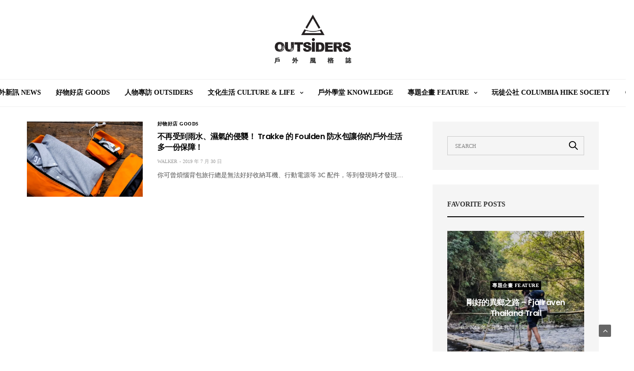

--- FILE ---
content_type: text/html; charset=UTF-8
request_url: https://www.outsiders.com.tw/post/tag/foulden
body_size: 15720
content:
<!doctype html>
<html lang="zh-TW">
<head>
	<meta charset="UTF-8">
	<meta name="viewport" content="width=device-width, initial-scale=1, maximum-scale=1, user-scalable=1">
	<link rel="profile" href="https://gmpg.org/xfn/11">
	<link rel="pingback" href="https://www.outsiders.com.tw/xmlrpc.php">
	<link rel="stylesheet" href="https://www.outsiders.com.tw/wp-content/themes/goodlife-wp/icofont.css">
	<meta name='robots' content='index, follow, max-image-preview:large, max-snippet:-1, max-video-preview:-1' />

	<!-- This site is optimized with the Yoast SEO plugin v26.7 - https://yoast.com/wordpress/plugins/seo/ -->
	<title>Foulden 彙整 - OUTSiDERS - 戶外風格誌</title>
	<link rel="canonical" href="https://www.outsiders.com.tw/post/tag/foulden" />
	<meta property="og:locale" content="zh_TW" />
	<meta property="og:type" content="article" />
	<meta property="og:title" content="Foulden 彙整 - OUTSiDERS - 戶外風格誌" />
	<meta property="og:url" content="https://www.outsiders.com.tw/post/tag/foulden" />
	<meta property="og:site_name" content="OUTSiDERS - 戶外風格誌" />
	<meta name="twitter:card" content="summary_large_image" />
	<script type="application/ld+json" class="yoast-schema-graph">{"@context":"https://schema.org","@graph":[{"@type":"CollectionPage","@id":"https://www.outsiders.com.tw/post/tag/foulden","url":"https://www.outsiders.com.tw/post/tag/foulden","name":"Foulden 彙整 - OUTSiDERS - 戶外風格誌","isPartOf":{"@id":"https://www.outsiders.com.tw/#website"},"primaryImageOfPage":{"@id":"https://www.outsiders.com.tw/post/tag/foulden#primaryimage"},"image":{"@id":"https://www.outsiders.com.tw/post/tag/foulden#primaryimage"},"thumbnailUrl":"https://i0.wp.com/www.outsiders.com.tw/wp-content/uploads/2020/03/400.jpg?fit=970%2C416&ssl=1","breadcrumb":{"@id":"https://www.outsiders.com.tw/post/tag/foulden#breadcrumb"},"inLanguage":"zh-TW"},{"@type":"ImageObject","inLanguage":"zh-TW","@id":"https://www.outsiders.com.tw/post/tag/foulden#primaryimage","url":"https://i0.wp.com/www.outsiders.com.tw/wp-content/uploads/2020/03/400.jpg?fit=970%2C416&ssl=1","contentUrl":"https://i0.wp.com/www.outsiders.com.tw/wp-content/uploads/2020/03/400.jpg?fit=970%2C416&ssl=1","width":970,"height":416},{"@type":"BreadcrumbList","@id":"https://www.outsiders.com.tw/post/tag/foulden#breadcrumb","itemListElement":[{"@type":"ListItem","position":1,"name":"首頁","item":"https://www.outsiders.com.tw/"},{"@type":"ListItem","position":2,"name":"Foulden"}]},{"@type":"WebSite","@id":"https://www.outsiders.com.tw/#website","url":"https://www.outsiders.com.tw/","name":"OUTSiDERS - 戶外風格誌","description":"我們相信戶外不只是一種運動，更是一種迷人的生活態度。","potentialAction":[{"@type":"SearchAction","target":{"@type":"EntryPoint","urlTemplate":"https://www.outsiders.com.tw/?s={search_term_string}"},"query-input":{"@type":"PropertyValueSpecification","valueRequired":true,"valueName":"search_term_string"}}],"inLanguage":"zh-TW"}]}</script>
	<!-- / Yoast SEO plugin. -->


<script type='application/javascript'  id='pys-version-script'>console.log('PixelYourSite Free version 11.1.4.1');</script>
<link rel='dns-prefetch' href='//cdn.plyr.io' />
<link rel='dns-prefetch' href='//stats.wp.com' />
<link rel='dns-prefetch' href='//fonts.googleapis.com' />
<link rel='preconnect' href='//i0.wp.com' />
<link rel="alternate" type="application/rss+xml" title="訂閱《OUTSiDERS - 戶外風格誌》&raquo; 資訊提供" href="https://www.outsiders.com.tw/feed" />
<script type="text/javascript" id="wpp-js" src="https://www.outsiders.com.tw/wp-content/plugins/wordpress-popular-posts/assets/js/wpp.min.js?ver=7.3.6" data-sampling="0" data-sampling-rate="100" data-api-url="https://www.outsiders.com.tw/wp-json/wordpress-popular-posts" data-post-id="0" data-token="6cc97532cb" data-lang="0" data-debug="0"></script>
<link rel="preconnect" href="//fonts.gstatic.com/" crossorigin><link rel="alternate" type="application/rss+xml" title="訂閱《OUTSiDERS - 戶外風格誌》&raquo; 標籤〈Foulden〉的資訊提供" href="https://www.outsiders.com.tw/post/tag/foulden/feed" />
<style id='wp-img-auto-sizes-contain-inline-css' type='text/css'>
img:is([sizes=auto i],[sizes^="auto," i]){contain-intrinsic-size:3000px 1500px}
/*# sourceURL=wp-img-auto-sizes-contain-inline-css */
</style>
<link rel='stylesheet' id='sbi_styles-css' href='https://www.outsiders.com.tw/wp-content/plugins/instagram-feed/css/sbi-styles.min.css?ver=6.10.0' media='all' />
<style id='wp-emoji-styles-inline-css' type='text/css'>

	img.wp-smiley, img.emoji {
		display: inline !important;
		border: none !important;
		box-shadow: none !important;
		height: 1em !important;
		width: 1em !important;
		margin: 0 0.07em !important;
		vertical-align: -0.1em !important;
		background: none !important;
		padding: 0 !important;
	}
/*# sourceURL=wp-emoji-styles-inline-css */
</style>
<style id='wp-block-library-inline-css' type='text/css'>
:root{--wp-block-synced-color:#7a00df;--wp-block-synced-color--rgb:122,0,223;--wp-bound-block-color:var(--wp-block-synced-color);--wp-editor-canvas-background:#ddd;--wp-admin-theme-color:#007cba;--wp-admin-theme-color--rgb:0,124,186;--wp-admin-theme-color-darker-10:#006ba1;--wp-admin-theme-color-darker-10--rgb:0,107,160.5;--wp-admin-theme-color-darker-20:#005a87;--wp-admin-theme-color-darker-20--rgb:0,90,135;--wp-admin-border-width-focus:2px}@media (min-resolution:192dpi){:root{--wp-admin-border-width-focus:1.5px}}.wp-element-button{cursor:pointer}:root .has-very-light-gray-background-color{background-color:#eee}:root .has-very-dark-gray-background-color{background-color:#313131}:root .has-very-light-gray-color{color:#eee}:root .has-very-dark-gray-color{color:#313131}:root .has-vivid-green-cyan-to-vivid-cyan-blue-gradient-background{background:linear-gradient(135deg,#00d084,#0693e3)}:root .has-purple-crush-gradient-background{background:linear-gradient(135deg,#34e2e4,#4721fb 50%,#ab1dfe)}:root .has-hazy-dawn-gradient-background{background:linear-gradient(135deg,#faaca8,#dad0ec)}:root .has-subdued-olive-gradient-background{background:linear-gradient(135deg,#fafae1,#67a671)}:root .has-atomic-cream-gradient-background{background:linear-gradient(135deg,#fdd79a,#004a59)}:root .has-nightshade-gradient-background{background:linear-gradient(135deg,#330968,#31cdcf)}:root .has-midnight-gradient-background{background:linear-gradient(135deg,#020381,#2874fc)}:root{--wp--preset--font-size--normal:16px;--wp--preset--font-size--huge:42px}.has-regular-font-size{font-size:1em}.has-larger-font-size{font-size:2.625em}.has-normal-font-size{font-size:var(--wp--preset--font-size--normal)}.has-huge-font-size{font-size:var(--wp--preset--font-size--huge)}.has-text-align-center{text-align:center}.has-text-align-left{text-align:left}.has-text-align-right{text-align:right}.has-fit-text{white-space:nowrap!important}#end-resizable-editor-section{display:none}.aligncenter{clear:both}.items-justified-left{justify-content:flex-start}.items-justified-center{justify-content:center}.items-justified-right{justify-content:flex-end}.items-justified-space-between{justify-content:space-between}.screen-reader-text{border:0;clip-path:inset(50%);height:1px;margin:-1px;overflow:hidden;padding:0;position:absolute;width:1px;word-wrap:normal!important}.screen-reader-text:focus{background-color:#ddd;clip-path:none;color:#444;display:block;font-size:1em;height:auto;left:5px;line-height:normal;padding:15px 23px 14px;text-decoration:none;top:5px;width:auto;z-index:100000}html :where(.has-border-color){border-style:solid}html :where([style*=border-top-color]){border-top-style:solid}html :where([style*=border-right-color]){border-right-style:solid}html :where([style*=border-bottom-color]){border-bottom-style:solid}html :where([style*=border-left-color]){border-left-style:solid}html :where([style*=border-width]){border-style:solid}html :where([style*=border-top-width]){border-top-style:solid}html :where([style*=border-right-width]){border-right-style:solid}html :where([style*=border-bottom-width]){border-bottom-style:solid}html :where([style*=border-left-width]){border-left-style:solid}html :where(img[class*=wp-image-]){height:auto;max-width:100%}:where(figure){margin:0 0 1em}html :where(.is-position-sticky){--wp-admin--admin-bar--position-offset:var(--wp-admin--admin-bar--height,0px)}@media screen and (max-width:600px){html :where(.is-position-sticky){--wp-admin--admin-bar--position-offset:0px}}

/*# sourceURL=wp-block-library-inline-css */
</style><style id='global-styles-inline-css' type='text/css'>
:root{--wp--preset--aspect-ratio--square: 1;--wp--preset--aspect-ratio--4-3: 4/3;--wp--preset--aspect-ratio--3-4: 3/4;--wp--preset--aspect-ratio--3-2: 3/2;--wp--preset--aspect-ratio--2-3: 2/3;--wp--preset--aspect-ratio--16-9: 16/9;--wp--preset--aspect-ratio--9-16: 9/16;--wp--preset--color--black: #000000;--wp--preset--color--cyan-bluish-gray: #abb8c3;--wp--preset--color--white: #ffffff;--wp--preset--color--pale-pink: #f78da7;--wp--preset--color--vivid-red: #cf2e2e;--wp--preset--color--luminous-vivid-orange: #ff6900;--wp--preset--color--luminous-vivid-amber: #fcb900;--wp--preset--color--light-green-cyan: #7bdcb5;--wp--preset--color--vivid-green-cyan: #00d084;--wp--preset--color--pale-cyan-blue: #8ed1fc;--wp--preset--color--vivid-cyan-blue: #0693e3;--wp--preset--color--vivid-purple: #9b51e0;--wp--preset--color--thb-accent: #000000;--wp--preset--gradient--vivid-cyan-blue-to-vivid-purple: linear-gradient(135deg,rgb(6,147,227) 0%,rgb(155,81,224) 100%);--wp--preset--gradient--light-green-cyan-to-vivid-green-cyan: linear-gradient(135deg,rgb(122,220,180) 0%,rgb(0,208,130) 100%);--wp--preset--gradient--luminous-vivid-amber-to-luminous-vivid-orange: linear-gradient(135deg,rgb(252,185,0) 0%,rgb(255,105,0) 100%);--wp--preset--gradient--luminous-vivid-orange-to-vivid-red: linear-gradient(135deg,rgb(255,105,0) 0%,rgb(207,46,46) 100%);--wp--preset--gradient--very-light-gray-to-cyan-bluish-gray: linear-gradient(135deg,rgb(238,238,238) 0%,rgb(169,184,195) 100%);--wp--preset--gradient--cool-to-warm-spectrum: linear-gradient(135deg,rgb(74,234,220) 0%,rgb(151,120,209) 20%,rgb(207,42,186) 40%,rgb(238,44,130) 60%,rgb(251,105,98) 80%,rgb(254,248,76) 100%);--wp--preset--gradient--blush-light-purple: linear-gradient(135deg,rgb(255,206,236) 0%,rgb(152,150,240) 100%);--wp--preset--gradient--blush-bordeaux: linear-gradient(135deg,rgb(254,205,165) 0%,rgb(254,45,45) 50%,rgb(107,0,62) 100%);--wp--preset--gradient--luminous-dusk: linear-gradient(135deg,rgb(255,203,112) 0%,rgb(199,81,192) 50%,rgb(65,88,208) 100%);--wp--preset--gradient--pale-ocean: linear-gradient(135deg,rgb(255,245,203) 0%,rgb(182,227,212) 50%,rgb(51,167,181) 100%);--wp--preset--gradient--electric-grass: linear-gradient(135deg,rgb(202,248,128) 0%,rgb(113,206,126) 100%);--wp--preset--gradient--midnight: linear-gradient(135deg,rgb(2,3,129) 0%,rgb(40,116,252) 100%);--wp--preset--font-size--small: 13px;--wp--preset--font-size--medium: 20px;--wp--preset--font-size--large: 36px;--wp--preset--font-size--x-large: 42px;--wp--preset--spacing--20: 0.44rem;--wp--preset--spacing--30: 0.67rem;--wp--preset--spacing--40: 1rem;--wp--preset--spacing--50: 1.5rem;--wp--preset--spacing--60: 2.25rem;--wp--preset--spacing--70: 3.38rem;--wp--preset--spacing--80: 5.06rem;--wp--preset--shadow--natural: 6px 6px 9px rgba(0, 0, 0, 0.2);--wp--preset--shadow--deep: 12px 12px 50px rgba(0, 0, 0, 0.4);--wp--preset--shadow--sharp: 6px 6px 0px rgba(0, 0, 0, 0.2);--wp--preset--shadow--outlined: 6px 6px 0px -3px rgb(255, 255, 255), 6px 6px rgb(0, 0, 0);--wp--preset--shadow--crisp: 6px 6px 0px rgb(0, 0, 0);}:where(.is-layout-flex){gap: 0.5em;}:where(.is-layout-grid){gap: 0.5em;}body .is-layout-flex{display: flex;}.is-layout-flex{flex-wrap: wrap;align-items: center;}.is-layout-flex > :is(*, div){margin: 0;}body .is-layout-grid{display: grid;}.is-layout-grid > :is(*, div){margin: 0;}:where(.wp-block-columns.is-layout-flex){gap: 2em;}:where(.wp-block-columns.is-layout-grid){gap: 2em;}:where(.wp-block-post-template.is-layout-flex){gap: 1.25em;}:where(.wp-block-post-template.is-layout-grid){gap: 1.25em;}.has-black-color{color: var(--wp--preset--color--black) !important;}.has-cyan-bluish-gray-color{color: var(--wp--preset--color--cyan-bluish-gray) !important;}.has-white-color{color: var(--wp--preset--color--white) !important;}.has-pale-pink-color{color: var(--wp--preset--color--pale-pink) !important;}.has-vivid-red-color{color: var(--wp--preset--color--vivid-red) !important;}.has-luminous-vivid-orange-color{color: var(--wp--preset--color--luminous-vivid-orange) !important;}.has-luminous-vivid-amber-color{color: var(--wp--preset--color--luminous-vivid-amber) !important;}.has-light-green-cyan-color{color: var(--wp--preset--color--light-green-cyan) !important;}.has-vivid-green-cyan-color{color: var(--wp--preset--color--vivid-green-cyan) !important;}.has-pale-cyan-blue-color{color: var(--wp--preset--color--pale-cyan-blue) !important;}.has-vivid-cyan-blue-color{color: var(--wp--preset--color--vivid-cyan-blue) !important;}.has-vivid-purple-color{color: var(--wp--preset--color--vivid-purple) !important;}.has-black-background-color{background-color: var(--wp--preset--color--black) !important;}.has-cyan-bluish-gray-background-color{background-color: var(--wp--preset--color--cyan-bluish-gray) !important;}.has-white-background-color{background-color: var(--wp--preset--color--white) !important;}.has-pale-pink-background-color{background-color: var(--wp--preset--color--pale-pink) !important;}.has-vivid-red-background-color{background-color: var(--wp--preset--color--vivid-red) !important;}.has-luminous-vivid-orange-background-color{background-color: var(--wp--preset--color--luminous-vivid-orange) !important;}.has-luminous-vivid-amber-background-color{background-color: var(--wp--preset--color--luminous-vivid-amber) !important;}.has-light-green-cyan-background-color{background-color: var(--wp--preset--color--light-green-cyan) !important;}.has-vivid-green-cyan-background-color{background-color: var(--wp--preset--color--vivid-green-cyan) !important;}.has-pale-cyan-blue-background-color{background-color: var(--wp--preset--color--pale-cyan-blue) !important;}.has-vivid-cyan-blue-background-color{background-color: var(--wp--preset--color--vivid-cyan-blue) !important;}.has-vivid-purple-background-color{background-color: var(--wp--preset--color--vivid-purple) !important;}.has-black-border-color{border-color: var(--wp--preset--color--black) !important;}.has-cyan-bluish-gray-border-color{border-color: var(--wp--preset--color--cyan-bluish-gray) !important;}.has-white-border-color{border-color: var(--wp--preset--color--white) !important;}.has-pale-pink-border-color{border-color: var(--wp--preset--color--pale-pink) !important;}.has-vivid-red-border-color{border-color: var(--wp--preset--color--vivid-red) !important;}.has-luminous-vivid-orange-border-color{border-color: var(--wp--preset--color--luminous-vivid-orange) !important;}.has-luminous-vivid-amber-border-color{border-color: var(--wp--preset--color--luminous-vivid-amber) !important;}.has-light-green-cyan-border-color{border-color: var(--wp--preset--color--light-green-cyan) !important;}.has-vivid-green-cyan-border-color{border-color: var(--wp--preset--color--vivid-green-cyan) !important;}.has-pale-cyan-blue-border-color{border-color: var(--wp--preset--color--pale-cyan-blue) !important;}.has-vivid-cyan-blue-border-color{border-color: var(--wp--preset--color--vivid-cyan-blue) !important;}.has-vivid-purple-border-color{border-color: var(--wp--preset--color--vivid-purple) !important;}.has-vivid-cyan-blue-to-vivid-purple-gradient-background{background: var(--wp--preset--gradient--vivid-cyan-blue-to-vivid-purple) !important;}.has-light-green-cyan-to-vivid-green-cyan-gradient-background{background: var(--wp--preset--gradient--light-green-cyan-to-vivid-green-cyan) !important;}.has-luminous-vivid-amber-to-luminous-vivid-orange-gradient-background{background: var(--wp--preset--gradient--luminous-vivid-amber-to-luminous-vivid-orange) !important;}.has-luminous-vivid-orange-to-vivid-red-gradient-background{background: var(--wp--preset--gradient--luminous-vivid-orange-to-vivid-red) !important;}.has-very-light-gray-to-cyan-bluish-gray-gradient-background{background: var(--wp--preset--gradient--very-light-gray-to-cyan-bluish-gray) !important;}.has-cool-to-warm-spectrum-gradient-background{background: var(--wp--preset--gradient--cool-to-warm-spectrum) !important;}.has-blush-light-purple-gradient-background{background: var(--wp--preset--gradient--blush-light-purple) !important;}.has-blush-bordeaux-gradient-background{background: var(--wp--preset--gradient--blush-bordeaux) !important;}.has-luminous-dusk-gradient-background{background: var(--wp--preset--gradient--luminous-dusk) !important;}.has-pale-ocean-gradient-background{background: var(--wp--preset--gradient--pale-ocean) !important;}.has-electric-grass-gradient-background{background: var(--wp--preset--gradient--electric-grass) !important;}.has-midnight-gradient-background{background: var(--wp--preset--gradient--midnight) !important;}.has-small-font-size{font-size: var(--wp--preset--font-size--small) !important;}.has-medium-font-size{font-size: var(--wp--preset--font-size--medium) !important;}.has-large-font-size{font-size: var(--wp--preset--font-size--large) !important;}.has-x-large-font-size{font-size: var(--wp--preset--font-size--x-large) !important;}
/*# sourceURL=global-styles-inline-css */
</style>

<style id='classic-theme-styles-inline-css' type='text/css'>
/*! This file is auto-generated */
.wp-block-button__link{color:#fff;background-color:#32373c;border-radius:9999px;box-shadow:none;text-decoration:none;padding:calc(.667em + 2px) calc(1.333em + 2px);font-size:1.125em}.wp-block-file__button{background:#32373c;color:#fff;text-decoration:none}
/*# sourceURL=/wp-includes/css/classic-themes.min.css */
</style>
<link rel='stylesheet' id='image-slider-frontend-css' href='https://www.outsiders.com.tw/wp-content/plugins/image_slider_by_cursor/assets/css/frontend.css?ver=1.0.0' media='all' />
<link rel='stylesheet' id='wordpress-popular-posts-css-css' href='https://www.outsiders.com.tw/wp-content/plugins/wordpress-popular-posts/assets/css/wpp.css?ver=7.3.6' media='all' />
<link rel='stylesheet' id='thb-fa-css' href='https://www.outsiders.com.tw/wp-content/themes/goodlife-wp/assets/css/font-awesome.min.css?ver=4.7.0' media='all' />
<link rel='stylesheet' id='thb-app-css' href='https://www.outsiders.com.tw/wp-content/themes/goodlife-wp/assets/css/app.css?ver=4.6.0' media='all' />
<style id='thb-app-inline-css' type='text/css'>
body {font-family:Karla;}h1, h2, h3, h4, h5, h6 {font-family:Poppins, 'BlinkMacSystemFont', -apple-system, 'Roboto', 'Lucida Sans';}.subheader {background-color: !important;}.subheader.dark ul > li .sub-menu,.subheader.light ul > li .sub-menu {background:;}.subheader ul {}@media only screen and (min-width:48.063em) {.header {}}.header {background-color: !important;}@media only screen and (min-width:64.063em) {.header .logo .logoimg {max-height:100px;}}@media only screen and (max-width:64.063em) {.header .logo .logoimg {max-height:100px;}}@media only screen and (min-width:64.063em) {.subheader.fixed .logo .logolink .logoimg {max-height:25px;}}.menu-holder.style1.dark {background-color: !important;}#mobile-menu {background-color: !important;}a:hover, .menu-holder ul li.menu-item-mega-parent .thb_mega_menu_holder .thb_mega_menu li.active a,.menu-holder ul li.sfHover > a, .subcategory_container .thb-sibling-categories li a:hover,label small, .more-link, .comment-respond .comment-reply-title small a, .btn.accent-transparent, .button.accent-transparent, input[type=submit].accent-transparent, .category_title.search span, .video_playlist .video_play.video-active .post-title h6, .menu-holder.dark ul li .sub-menu a:hover, .menu-holder.dark ul.sf-menu > li > a:hover, .post .post-bottom-meta a:hover,.thb-title-color-hover .post .post-title .entry-title a:hover,.btn.accent-border, .button.accent-border, input[type=submit].accent-border {color:#000000;}ul.point-list li:before, ol.point-list li:before, .post .article-tags .tags-title, .post.post-overlay .post-gallery .counts,.post-review ul li .progress span, .post-review .average, .category-title.style1 .category-header, .widget.widget_topreviews .style1 li .progress, .btn.black:hover, .button.black:hover, input[type=submit].black:hover, .btn.white:hover, .button.white:hover, input[type=submit].white:hover, .btn.accent:hover, .button.accent:hover, input[type=submit].accent:hover, .btn.accent-transparent:hover, .button.accent-transparent:hover, input[type=submit].accent-transparent:hover, #scroll_totop:hover, .subheader.fixed > .row .progress, #mobile-menu.style2, .thb-cookie-bar,.btn.accent-fill, .button.accent-fill, input[type=submit].accent-fill {background-color:#000000;}.plyr__control--overlaid,.plyr--video .plyr__control.plyr__tab-focus, .plyr--video .plyr__control:hover, .plyr--video .plyr__control[aria-expanded=true] {background:#000000;}.plyr--full-ui input[type=range] {color:#000000;}.menu-holder ul li.menu-item-mega-parent .thb_mega_menu_holder, .btn.black:hover, .button.black:hover, input[type=submit].black:hover, .btn.accent, .button.accent, input[type=submit].accent, .btn.white:hover, .button.white:hover, input[type=submit].white:hover, .btn.accent:hover, .button.accent:hover, input[type=submit].accent:hover, .btn.accent-transparent, .button.accent-transparent, input[type=submit].accent-transparent,.quick_search .quick_searchform,.btn.accent-border, .button.accent-border, input[type=submit].accent-border,.btn.accent-fill, .button.accent-fill, input[type=submit].accent-fill {border-color:#000000;}.btn.accent-fill:hover, .button.accent-fill:hover, input[type=submit].accent-fill:hover {border-color:#000000;background-color:#000000;}.quick_search .quick_searchform input[type="submit"] {background:rgba(0,0,0, .1);}.quick_search .quick_searchform:after {border-bottom-color:#000000;}.quick_search .quick_searchform input[type="submit"]:hover {background:rgba(0,0,0, .2);}.post .article-tags .tags-title:after {border-left-color:#000000;}.rtl .post .article-tags .tags-title:after {border-right-color:#000000;}.circle_rating .circle_perc {stroke:#000000;}.header .quick_search.active .quick_search_icon,.menu-right-content .quick_search.active .quick_search_icon,.post .post-bottom-meta a:hover .comment_icon,.btn.accent-border .thb-next-arrow,.button.accent-border .thb-next-arrow,input[type=submit].accent-border .thb-next-arrow,.btn.accent-transparent .thb-next-arrow,.button.accent-transparent .thb-next-arrow,input[type=submit].accent-transparent .thb-next-arrow {fill:#000000;}.post .post-content p a {border-color:#000000;-moz-box-shadow:inset 0 -5px 0 #000000;-webkit-box-shadow:inset 0 -5px 0 #000000;box-shadow:inset 0 -5px 0 #000000;}.post.carousel-listing.slick-current:after {-moz-box-shadow:inset 0 4px 0 0 #000000;-webkit-box-shadow:inset 0 4px 0 0 #000000;box-shadow:inset 0 4px 0 0 #000000;}.post .post-content p a:hover {background:#000000;}input[type="submit"],submit,.button,.btn {}.post .post-bottom-meta {}.post .post-category {}.widget > strong {}h1,.h1 {}h2 {}h3 {}h4 {}h5 {}h6 {}@media only screen and (min-width:64.063em) {.header.style1 .logo .logolink,.header.style2 .logo .logolink,.header.style3 .logo .logolink,.header.style4 .logo .logolink,.header.style5 .logo .logolink,.header.style6 .logo .logolink,.header.style7 .logo .logolink,.header.style8 .logo .logolink {padding-top:20px;padding-bottom:20px;;}}#subfooter {padding-bottom:200px;;}.post .post-title h1 {}.menu-holder ul.sf-menu > li > a {}.menu-holder ul.sf-menu > li > a {font-size:14px;}.menu-holder ul li .sub-menu li a,.menu-holder ul li.menu-item-mega-parent .thb_mega_menu_holder .thb_mega_menu li > a {}.menu-holder ul li .sub-menu li a,.menu-holder ul li.menu-item-mega-parent .thb_mega_menu_holder .thb_mega_menu li > a {}.mobile-menu li a {}.mobile-menu li a {}.mobile-menu .sub-menu li a {}.mobile-menu .sub-menu li a {}.header .menu-holder ul.sf-menu > li.menu-item-category-66 > a:hover,.menu-holder.style1 ul.sf-menu > li.menu-item-category-66 > a:hover,.menu-holder ul li.menu-item-mega-parent .thb_mega_menu_holder .thb_mega_menu li.menu-item-category-66 > a:hover,.menu-holder ul li.menu-item-mega-parent .thb_mega_menu_holder .thb_mega_menu li.menu-item-category-66.active > a,.menu-holder ul li .sub-menu li.menu-item-category-66 > a:hover,.post .single_category_title.category-link-66 {color:#000000;}.menu-holder ul.sf-menu > li.menu-item-category-66 > a + .thb_mega_menu_holder {border-color:#000000;}.post .single_category_title.category-boxed-link-66.boxed-link,.category_title.cat-66:before,.category-title.style1 .category-header.cat-66,.category_title.style3.cat-66 h4:before {background-color:#000000;}.post.carousel-style2[data-catid="66"]:hover {background-color:#000000;}.header .menu-holder ul.sf-menu > li.menu-item-category-19 > a:hover,.menu-holder.style1 ul.sf-menu > li.menu-item-category-19 > a:hover,.menu-holder ul li.menu-item-mega-parent .thb_mega_menu_holder .thb_mega_menu li.menu-item-category-19 > a:hover,.menu-holder ul li.menu-item-mega-parent .thb_mega_menu_holder .thb_mega_menu li.menu-item-category-19.active > a,.menu-holder ul li .sub-menu li.menu-item-category-19 > a:hover,.post .single_category_title.category-link-19 {color:#000000;}.menu-holder ul.sf-menu > li.menu-item-category-19 > a + .thb_mega_menu_holder {border-color:#000000;}.post .single_category_title.category-boxed-link-19.boxed-link,.category_title.cat-19:before,.category-title.style1 .category-header.cat-19,.category_title.style3.cat-19 h4:before {background-color:#000000;}.post.carousel-style2[data-catid="19"]:hover {background-color:#000000;}.header .menu-holder ul.sf-menu > li.menu-item-category-69 > a:hover,.menu-holder.style1 ul.sf-menu > li.menu-item-category-69 > a:hover,.menu-holder ul li.menu-item-mega-parent .thb_mega_menu_holder .thb_mega_menu li.menu-item-category-69 > a:hover,.menu-holder ul li.menu-item-mega-parent .thb_mega_menu_holder .thb_mega_menu li.menu-item-category-69.active > a,.menu-holder ul li .sub-menu li.menu-item-category-69 > a:hover,.post .single_category_title.category-link-69 {color:#000000;}.menu-holder ul.sf-menu > li.menu-item-category-69 > a + .thb_mega_menu_holder {border-color:#000000;}.post .single_category_title.category-boxed-link-69.boxed-link,.category_title.cat-69:before,.category-title.style1 .category-header.cat-69,.category_title.style3.cat-69 h4:before {background-color:#000000;}.post.carousel-style2[data-catid="69"]:hover {background-color:#000000;}.header .menu-holder ul.sf-menu > li.menu-item-category-1 > a:hover,.menu-holder.style1 ul.sf-menu > li.menu-item-category-1 > a:hover,.menu-holder ul li.menu-item-mega-parent .thb_mega_menu_holder .thb_mega_menu li.menu-item-category-1 > a:hover,.menu-holder ul li.menu-item-mega-parent .thb_mega_menu_holder .thb_mega_menu li.menu-item-category-1.active > a,.menu-holder ul li .sub-menu li.menu-item-category-1 > a:hover,.post .single_category_title.category-link-1 {color:#000000;}.menu-holder ul.sf-menu > li.menu-item-category-1 > a + .thb_mega_menu_holder {border-color:#000000;}.post .single_category_title.category-boxed-link-1.boxed-link,.category_title.cat-1:before,.category-title.style1 .category-header.cat-1,.category_title.style3.cat-1 h4:before {background-color:#000000;}.post.carousel-style2[data-catid="1"]:hover {background-color:#000000;}.header .menu-holder ul.sf-menu > li.menu-item-category-17 > a:hover,.menu-holder.style1 ul.sf-menu > li.menu-item-category-17 > a:hover,.menu-holder ul li.menu-item-mega-parent .thb_mega_menu_holder .thb_mega_menu li.menu-item-category-17 > a:hover,.menu-holder ul li.menu-item-mega-parent .thb_mega_menu_holder .thb_mega_menu li.menu-item-category-17.active > a,.menu-holder ul li .sub-menu li.menu-item-category-17 > a:hover,.post .single_category_title.category-link-17 {color:#000000;}.menu-holder ul.sf-menu > li.menu-item-category-17 > a + .thb_mega_menu_holder {border-color:#000000;}.post .single_category_title.category-boxed-link-17.boxed-link,.category_title.cat-17:before,.category-title.style1 .category-header.cat-17,.category_title.style3.cat-17 h4:before {background-color:#000000;}.post.carousel-style2[data-catid="17"]:hover {background-color:#000000;}.header .menu-holder ul.sf-menu > li.menu-item-category-71 > a:hover,.menu-holder.style1 ul.sf-menu > li.menu-item-category-71 > a:hover,.menu-holder ul li.menu-item-mega-parent .thb_mega_menu_holder .thb_mega_menu li.menu-item-category-71 > a:hover,.menu-holder ul li.menu-item-mega-parent .thb_mega_menu_holder .thb_mega_menu li.menu-item-category-71.active > a,.menu-holder ul li .sub-menu li.menu-item-category-71 > a:hover,.post .single_category_title.category-link-71 {color:#000000;}.menu-holder ul.sf-menu > li.menu-item-category-71 > a + .thb_mega_menu_holder {border-color:#000000;}.post .single_category_title.category-boxed-link-71.boxed-link,.category_title.cat-71:before,.category-title.style1 .category-header.cat-71,.category_title.style3.cat-71 h4:before {background-color:#000000;}.post.carousel-style2[data-catid="71"]:hover {background-color:#000000;}.header .menu-holder ul.sf-menu > li.menu-item-category-72 > a:hover,.menu-holder.style1 ul.sf-menu > li.menu-item-category-72 > a:hover,.menu-holder ul li.menu-item-mega-parent .thb_mega_menu_holder .thb_mega_menu li.menu-item-category-72 > a:hover,.menu-holder ul li.menu-item-mega-parent .thb_mega_menu_holder .thb_mega_menu li.menu-item-category-72.active > a,.menu-holder ul li .sub-menu li.menu-item-category-72 > a:hover,.post .single_category_title.category-link-72 {color:#000000;}.menu-holder ul.sf-menu > li.menu-item-category-72 > a + .thb_mega_menu_holder {border-color:#000000;}.post .single_category_title.category-boxed-link-72.boxed-link,.category_title.cat-72:before,.category-title.style1 .category-header.cat-72,.category_title.style3.cat-72 h4:before {background-color:#000000;}.post.carousel-style2[data-catid="72"]:hover {background-color:#000000;}.header .menu-holder ul.sf-menu > li.menu-item-category-16 > a:hover,.menu-holder.style1 ul.sf-menu > li.menu-item-category-16 > a:hover,.menu-holder ul li.menu-item-mega-parent .thb_mega_menu_holder .thb_mega_menu li.menu-item-category-16 > a:hover,.menu-holder ul li.menu-item-mega-parent .thb_mega_menu_holder .thb_mega_menu li.menu-item-category-16.active > a,.menu-holder ul li .sub-menu li.menu-item-category-16 > a:hover,.post .single_category_title.category-link-16 {color:#000000;}.menu-holder ul.sf-menu > li.menu-item-category-16 > a + .thb_mega_menu_holder {border-color:#000000;}.post .single_category_title.category-boxed-link-16.boxed-link,.category_title.cat-16:before,.category-title.style1 .category-header.cat-16,.category_title.style3.cat-16 h4:before {background-color:#000000;}.post.carousel-style2[data-catid="16"]:hover {background-color:#000000;}.widget:not(.widget_singlead) {background-color: !important;}[role="main"] .widget.widget_categoryslider .slick-nav {background-color: !important;}#footer {background-color: !important;background-repeat:no-repeat !important;background-position:center bottom !important;}#footer .widget.widget_categoryslider .slick-nav {background-color: !important;background-repeat:no-repeat !important;background-position:center bottom !important;}.thb-login-form.dark,.thb-login-form {background-color: !important;}#subfooter {background-color:#ffffff !important;background-repeat:no-repeat !important;background-position:center bottom !important;background-size:cover !important;}@media only screen and (min-width:48.063em) {#subfooter .logolink .logoimg {max-height:70px;}}#thb_socialcounter_widget-2{background:none !important;float:right;}.views,.comment{display:none;}.post .post-content p a {border-color:#FFFFFF !important;-moz-box-shadow:inset 0 -1px 0 #000000 !important;-webkit-box-shadow:inset 0 -1px 0 #000000 !important;box-shadow:inset 0 -1px 0 #000000 !important;}.post .post-content p a:hover {background:#efefef !important;}.post.post-overlay.center-title .post-gallery .post-title {text-align:unset !important;}.popucate{margin-bottom:10px;}.row.max_width {margin:unset !important;}.widget_text{background:none !important;padding:0 !important;}.post.post-overlay.center-title .post-bottom-meta {text-align:left!important;justify-content:left!important;}@media only screen and (min-width:64.063em).post .post-title h1 {font-size:42px!important;}@media only screen and (min-width:40.063em).post .post-title h1 {font-size:34px!important;}ul.outsiderInfoWrap{list-style:none;font-size:13px;margin-top:3rem;}.outsiderInfoWrap {display:flex;flex-wrap:wrap;font-size:1.4rem;letter-spacing:.4px;margin-left:auto;margin-right:auto;width:100%;}.outsiderInfoWrap .infoIteml {text-align:right;width:50%;padding-right:2rem;margin-bottom:1rem;}.outsiderInfoWrap .infoItemr {text-align:left;width:50%;padding-left:2rem;margin-bottom:1rem;}.socialfooter{text-align:center;margin-top:30px;}.socialfooter i{padding:5px;margin:10px;}#subfooter .footer-menu {display:none;}#subfooter {padding-bottom:0 !important;}#subfooter.light .subfooter-menu-holder {border-top:none;}.outsiderInfoWrap a,.socialfooter a{color:#fff;}#subfooter.dark{background:#000000 !important;}#subfooter.dark .subfooter-menu-holder {border-top:none !important;}#subfooter p{color:#FFFFFF !important;}
/*# sourceURL=thb-app-inline-css */
</style>
<link rel='stylesheet' id='style-css' href='https://www.outsiders.com.tw/wp-content/themes/goodlife-wp-child/style.css?ver=4.6.0' media='all' />
<link rel='stylesheet' id='thb-google-fonts-css' href='https://fonts.googleapis.com/css?family=Poppins%3A100%2C100i%2C200%2C200i%2C300%2C300i%2C400%2C400i%2C500%2C500i%2C600%2C600i%2C700%2C700i%2C800%2C800i%2C900%2C900i&#038;subset=latin&#038;display=swap&#038;ver=4.6.0' media='all' />
<script type="text/javascript" src="https://www.outsiders.com.tw/wp-includes/js/jquery/jquery.min.js?ver=3.7.1" id="jquery-core-js"></script>
<script type="text/javascript" src="https://www.outsiders.com.tw/wp-includes/js/jquery/jquery-migrate.min.js?ver=3.4.1" id="jquery-migrate-js"></script>
<script type="text/javascript" src="https://www.outsiders.com.tw/wp-content/plugins/pixelyoursite/dist/scripts/jquery.bind-first-0.2.3.min.js?ver=0.2.3" id="jquery-bind-first-js"></script>
<script type="text/javascript" src="https://www.outsiders.com.tw/wp-content/plugins/pixelyoursite/dist/scripts/js.cookie-2.1.3.min.js?ver=2.1.3" id="js-cookie-pys-js"></script>
<script type="text/javascript" src="https://www.outsiders.com.tw/wp-content/plugins/pixelyoursite/dist/scripts/tld.min.js?ver=2.3.1" id="js-tld-js"></script>
<script type="text/javascript" id="pys-js-extra">
/* <![CDATA[ */
var pysOptions = {"staticEvents":{"facebook":{"init_event":[{"delay":0,"type":"static","ajaxFire":false,"name":"PageView","pixelIds":["582312266367367"],"eventID":"d68089f2-06e5-4ccc-bcce-93a4dd1a3500","params":{"page_title":"Foulden","post_type":"tag","post_id":295,"plugin":"PixelYourSite","user_role":"guest","event_url":"www.outsiders.com.tw/post/tag/foulden"},"e_id":"init_event","ids":[],"hasTimeWindow":false,"timeWindow":0,"woo_order":"","edd_order":""}]}},"dynamicEvents":{"automatic_event_form":{"facebook":{"delay":0,"type":"dyn","name":"Form","pixelIds":["582312266367367"],"eventID":"22cdbf69-3692-4484-9414-7d56b6531847","params":{"page_title":"Foulden","post_type":"tag","post_id":295,"plugin":"PixelYourSite","user_role":"guest","event_url":"www.outsiders.com.tw/post/tag/foulden"},"e_id":"automatic_event_form","ids":[],"hasTimeWindow":false,"timeWindow":0,"woo_order":"","edd_order":""}},"automatic_event_download":{"facebook":{"delay":0,"type":"dyn","name":"Download","extensions":["","doc","exe","js","pdf","ppt","tgz","zip","xls"],"pixelIds":["582312266367367"],"eventID":"5caaa0c9-ab87-476d-8a5d-d35666d392a3","params":{"page_title":"Foulden","post_type":"tag","post_id":295,"plugin":"PixelYourSite","user_role":"guest","event_url":"www.outsiders.com.tw/post/tag/foulden"},"e_id":"automatic_event_download","ids":[],"hasTimeWindow":false,"timeWindow":0,"woo_order":"","edd_order":""}},"automatic_event_comment":{"facebook":{"delay":0,"type":"dyn","name":"Comment","pixelIds":["582312266367367"],"eventID":"fc8a6318-20fe-41d0-b29a-ab4fb05a0fa0","params":{"page_title":"Foulden","post_type":"tag","post_id":295,"plugin":"PixelYourSite","user_role":"guest","event_url":"www.outsiders.com.tw/post/tag/foulden"},"e_id":"automatic_event_comment","ids":[],"hasTimeWindow":false,"timeWindow":0,"woo_order":"","edd_order":""}}},"triggerEvents":[],"triggerEventTypes":[],"facebook":{"pixelIds":["582312266367367"],"advancedMatching":[],"advancedMatchingEnabled":false,"removeMetadata":false,"wooVariableAsSimple":false,"serverApiEnabled":false,"wooCRSendFromServer":false,"send_external_id":null,"enabled_medical":false,"do_not_track_medical_param":["event_url","post_title","page_title","landing_page","content_name","categories","category_name","tags"],"meta_ldu":false},"debug":"","siteUrl":"https://www.outsiders.com.tw","ajaxUrl":"https://www.outsiders.com.tw/wp-admin/admin-ajax.php","ajax_event":"535a153bd2","enable_remove_download_url_param":"1","cookie_duration":"7","last_visit_duration":"60","enable_success_send_form":"","ajaxForServerEvent":"1","ajaxForServerStaticEvent":"1","useSendBeacon":"1","send_external_id":"1","external_id_expire":"180","track_cookie_for_subdomains":"1","google_consent_mode":"1","gdpr":{"ajax_enabled":false,"all_disabled_by_api":false,"facebook_disabled_by_api":false,"analytics_disabled_by_api":false,"google_ads_disabled_by_api":false,"pinterest_disabled_by_api":false,"bing_disabled_by_api":false,"reddit_disabled_by_api":false,"externalID_disabled_by_api":false,"facebook_prior_consent_enabled":true,"analytics_prior_consent_enabled":true,"google_ads_prior_consent_enabled":null,"pinterest_prior_consent_enabled":true,"bing_prior_consent_enabled":true,"cookiebot_integration_enabled":false,"cookiebot_facebook_consent_category":"marketing","cookiebot_analytics_consent_category":"statistics","cookiebot_tiktok_consent_category":"marketing","cookiebot_google_ads_consent_category":"marketing","cookiebot_pinterest_consent_category":"marketing","cookiebot_bing_consent_category":"marketing","consent_magic_integration_enabled":false,"real_cookie_banner_integration_enabled":false,"cookie_notice_integration_enabled":false,"cookie_law_info_integration_enabled":false,"analytics_storage":{"enabled":true,"value":"granted","filter":false},"ad_storage":{"enabled":true,"value":"granted","filter":false},"ad_user_data":{"enabled":true,"value":"granted","filter":false},"ad_personalization":{"enabled":true,"value":"granted","filter":false}},"cookie":{"disabled_all_cookie":false,"disabled_start_session_cookie":false,"disabled_advanced_form_data_cookie":false,"disabled_landing_page_cookie":false,"disabled_first_visit_cookie":false,"disabled_trafficsource_cookie":false,"disabled_utmTerms_cookie":false,"disabled_utmId_cookie":false},"tracking_analytics":{"TrafficSource":"direct","TrafficLanding":"undefined","TrafficUtms":[],"TrafficUtmsId":[]},"GATags":{"ga_datalayer_type":"default","ga_datalayer_name":"dataLayerPYS"},"woo":{"enabled":false},"edd":{"enabled":false},"cache_bypass":"1768619869"};
//# sourceURL=pys-js-extra
/* ]]> */
</script>
<script type="text/javascript" src="https://www.outsiders.com.tw/wp-content/plugins/pixelyoursite/dist/scripts/public.js?ver=11.1.4.1" id="pys-js"></script>
<script></script><link rel="https://api.w.org/" href="https://www.outsiders.com.tw/wp-json/" /><link rel="alternate" title="JSON" type="application/json" href="https://www.outsiders.com.tw/wp-json/wp/v2/tags/295" /><link rel="EditURI" type="application/rsd+xml" title="RSD" href="https://www.outsiders.com.tw/xmlrpc.php?rsd" />
<meta name="facebook-domain-verification" content="hpmyubuvhqcp0tknvmveniplu6gwkz" />	<style>img#wpstats{display:none}</style>
		            <style id="wpp-loading-animation-styles">@-webkit-keyframes bgslide{from{background-position-x:0}to{background-position-x:-200%}}@keyframes bgslide{from{background-position-x:0}to{background-position-x:-200%}}.wpp-widget-block-placeholder,.wpp-shortcode-placeholder{margin:0 auto;width:60px;height:3px;background:#dd3737;background:linear-gradient(90deg,#dd3737 0%,#571313 10%,#dd3737 100%);background-size:200% auto;border-radius:3px;-webkit-animation:bgslide 1s infinite linear;animation:bgslide 1s infinite linear}</style>
            <!-- Google Tag Manager -->
<script>(function(w,d,s,l,i){w[l]=w[l]||[];w[l].push({'gtm.start':
new Date().getTime(),event:'gtm.js'});var f=d.getElementsByTagName(s)[0],
j=d.createElement(s),dl=l!='dataLayer'?'&l='+l:'';j.async=true;j.src=
'https://www.googletagmanager.com/gtm.js?id='+i+dl;f.parentNode.insertBefore(j,f);
})(window,document,'script','dataLayer','GTM-WJX3RGR');</script>
<!-- End Google Tag Manager -->
<!-- Google Tag Manager -->
<script>(function(w,d,s,l,i){w[l]=w[l]||[];w[l].push({'gtm.start':
new Date().getTime(),event:'gtm.js'});var f=d.getElementsByTagName(s)[0],
j=d.createElement(s),dl=l!='dataLayer'?'&l='+l:'';j.async=true;j.src=
'https://www.googletagmanager.com/gtm.js?id='+i+dl;f.parentNode.insertBefore(j,f);
})(window,document,'script','dataLayer','GTM-5JL7PVCB');</script>
<!-- End Google Tag Manager -->
<link rel="icon" href="https://i0.wp.com/www.outsiders.com.tw/wp-content/uploads/2020/03/cropped-outsiders_logo-01.png?fit=32%2C32&#038;ssl=1" sizes="32x32" />
<link rel="icon" href="https://i0.wp.com/www.outsiders.com.tw/wp-content/uploads/2020/03/cropped-outsiders_logo-01.png?fit=192%2C192&#038;ssl=1" sizes="192x192" />
<link rel="apple-touch-icon" href="https://i0.wp.com/www.outsiders.com.tw/wp-content/uploads/2020/03/cropped-outsiders_logo-01.png?fit=180%2C180&#038;ssl=1" />
<meta name="msapplication-TileImage" content="https://i0.wp.com/www.outsiders.com.tw/wp-content/uploads/2020/03/cropped-outsiders_logo-01.png?fit=270%2C270&#038;ssl=1" />
<noscript><style> .wpb_animate_when_almost_visible { opacity: 1; }</style></noscript>	<script async src="https://pagead2.googlesyndication.com/pagead/js/adsbygoogle.js?client=ca-pub-6701139328539476"
     crossorigin="anonymous"></script>
<!-- Google Tag Manager -->
<script>(function(w,d,s,l,i){w[l]=w[l]||[];w[l].push({'gtm.start':
new Date().getTime(),event:'gtm.js'});var f=d.getElementsByTagName(s)[0],
j=d.createElement(s),dl=l!='dataLayer'?'&l='+l:'';j.async=true;j.src=
'https://www.googletagmanager.com/gtm.js?id='+i+dl;f.parentNode.insertBefore(j,f);
})(window,document,'script','dataLayer','GTM-KMPQTTF');</script>
<!-- End Google Tag Manager -->
	
</head>
<body data-rsssl=1 class="archive tag tag-foulden tag-295 wp-theme-goodlife-wp wp-child-theme-goodlife-wp-child thb-boxed-off thb_ads_header_mobile_off thb-lightbox-on thb-capitalize-on thb-dark-mode-off thb-header-style2 thb-title-underline-hover wpb-js-composer js-comp-ver-8.6.1 vc_responsive">
<!-- Google Tag Manager (noscript) -->
<noscript><iframe src="https://www.googletagmanager.com/ns.html?id=GTM-KMPQTTF"
height="0" width="0" style="display:none;visibility:hidden"></iframe></noscript>
<!-- End Google Tag Manager (noscript) -->	
	<!-- Google Tag Manager (noscript) -->
<noscript><iframe src="https://www.googletagmanager.com/ns.html?id=GTM-WJX3RGR"
height="0" width="0" style="display:none;visibility:hidden"></iframe></noscript>
<!-- End Google Tag Manager (noscript) -->
<!-- Google Tag Manager (noscript) -->
<noscript><iframe src="https://www.googletagmanager.com/ns.html?id=GTM-5JL7PVCB"
height="0" width="0" style="display:none;visibility:hidden"></iframe></noscript>
<!-- End Google Tag Manager (noscript) -->
<div id="wrapper" class="open">

	<!-- Start Content Container -->
	<div id="content-container">
		<!-- Start Content Click Capture -->
		<div class="click-capture"></div>
		<!-- End Content Click Capture -->
		<!-- Start Fixed Header -->
<div class="subheader fixed light">
	<div class="row hide-for-large mobile-fixed-header align-middle">
		<div class="small-2 columns text-left mobile-icon-holder">
				<div class="mobile-toggle-holder">
		<div class="mobile-toggle">
			<span></span><span></span><span></span>
		</div>
	</div>
			</div>
		<div class="small-8 large-4 columns logo">
			<a href="https://www.outsiders.com.tw/" class="logolink">
				<img src="https://www.outsiders.com.tw/wp-content/uploads/2020/03/icon_logo.png" class="logoimg" alt="OUTSiDERS &#8211; 戶外風格誌"/>
			</a>
		</div>
		<div class="small-2 columns text-right mobile-share-holder">
			<div>
				<div class="quick_search">
		<a href="#" class="quick_toggle"></a>
		<svg class="quick_search_icon" xmlns="http://www.w3.org/2000/svg" xmlns:xlink="http://www.w3.org/1999/xlink" x="0px" y="0px" width="19px" height="19px" viewBox="0 0 19 19" xml:space="preserve">
	<path d="M18.96,16.896l-4.973-4.926c1.02-1.255,1.633-2.846,1.633-4.578c0-4.035-3.312-7.317-7.385-7.317S0.849,3.358,0.849,7.393
		c0,4.033,3.313,7.316,7.386,7.316c1.66,0,3.188-0.552,4.422-1.471l4.998,4.95c0.181,0.179,0.416,0.268,0.652,0.268
		c0.235,0,0.472-0.089,0.652-0.268C19.32,17.832,19.32,17.253,18.96,16.896z M2.693,7.393c0-3.027,2.485-5.489,5.542-5.489
		c3.054,0,5.541,2.462,5.541,5.489c0,3.026-2.486,5.489-5.541,5.489C5.179,12.882,2.693,10.419,2.693,7.393z"/>
</svg>		<form method="get" class="quick_searchform" role="search" action="https://www.outsiders.com.tw/">
			<input name="s" type="text" class="s">
			<input type="submit" value="Search">
		</form>
	</div>

				</div>
		</div>
	</div>
	<div class="row full-width-row show-for-large">
				<div class="small-12 large-3 columns logo small-only-text-center">
				<a href="https://www.outsiders.com.tw/" class="logolink">
					<img src="https://www.outsiders.com.tw/wp-content/uploads/2020/03/icon_logo.png" class="logoimg" alt="OUTSiDERS &#8211; 戶外風格誌"/>
				</a>
			</div>
			<div class="large-6 columns text-center">
				<nav class="menu-holder menu-light">
									<ul id="menu-navigation" class="sf-menu"><li id="menu-item-3100" class="menu-item menu-item-type-taxonomy menu-item-object-category menu-item-3100 menu-item-category-1"><a href="https://www.outsiders.com.tw/post/category/news">戶外新訊 News</a></li>
<li id="menu-item-3089" class="menu-item menu-item-type-taxonomy menu-item-object-category menu-item-3089 menu-item-category-19"><a href="https://www.outsiders.com.tw/post/category/goods">好物好店 Goods</a></li>
<li id="menu-item-3088" class="menu-item menu-item-type-taxonomy menu-item-object-category menu-item-3088 menu-item-category-66"><a href="https://www.outsiders.com.tw/post/category/outsiders">人物專訪 OUTSiDERs</a></li>
<li id="menu-item-3096" class="menu-item menu-item-type-taxonomy menu-item-object-category menu-item-has-children menu-item-3096 menu-item-category-17"><a href="https://www.outsiders.com.tw/post/category/culturelife">文化生活 Culture &amp; Life</a>


<ul class="sub-menu ">
	<li id="menu-item-3097" class="menu-item menu-item-type-taxonomy menu-item-object-category menu-item-3097 menu-item-category-71"><a href="https://www.outsiders.com.tw/post/category/culturelife/check">景點探索 Check</a></li>
	<li id="menu-item-3099" class="menu-item menu-item-type-taxonomy menu-item-object-category menu-item-3099 menu-item-category-16"><a href="https://www.outsiders.com.tw/post/category/culturelife/festival">派對祭節 Festival</a></li>
	<li id="menu-item-3098" class="menu-item menu-item-type-taxonomy menu-item-object-category menu-item-3098 menu-item-category-72"><a href="https://www.outsiders.com.tw/post/category/culturelife/event">活動招募 Event</a></li>
</ul>
</li>
<li id="menu-item-3818" class="menu-item menu-item-type-taxonomy menu-item-object-category menu-item-3818 menu-item-category-112"><a href="https://www.outsiders.com.tw/post/category/knowledge">戶外學堂 Knowledge</a></li>
<li id="menu-item-3094" class="menu-item menu-item-type-taxonomy menu-item-object-category menu-item-has-children menu-item-3094 menu-item-category-69"><a href="https://www.outsiders.com.tw/post/category/feature">專題企畫 Feature</a>


<ul class="sub-menu ">
	<li id="menu-item-31409" class="menu-item menu-item-type-taxonomy menu-item-object-category menu-item-31409 menu-item-category-2644"><a href="https://www.outsiders.com.tw/post/category/feature/go-out-jamboree">走出戶外 GO OUT JAMBOREE</a></li>
</ul>
</li>
<li id="menu-item-31799" class="menu-item menu-item-type-taxonomy menu-item-object-category menu-item-31799 menu-item-category-2662"><a href="https://www.outsiders.com.tw/post/category/columbia-hike-society">玩徒公社 Columbia Hike Society</a></li>
</ul>								</nav>
			</div>
			<div class="large-3 columns">
				<ul class="sf-menu right-menu text-right">
															</ul>
			</div>
		</div>
</div>
<!-- End Fixed Header -->
<!-- Start Header -->
<header class="header style2  light">
	<div class="row align-center">
		<div class="small-2 columns mobile-icon-holder">
				<div class="mobile-toggle-holder">
		<div class="mobile-toggle">
			<span></span><span></span><span></span>
		</div>
	</div>
			</div>
		<div class="small-8 columns logo">
			<a href="https://www.outsiders.com.tw/" class="logolink">
				<img src="https://www.outsiders.com.tw/wp-content/uploads/2020/03/icon_logo.png" class="logoimg" alt="OUTSiDERS &#8211; 戶外風格誌"/>
			</a>
		</div>
		<div class="small-2 columns mobile-share-holder">
				<div class="quick_search">
		<a href="#" class="quick_toggle"></a>
		<svg class="quick_search_icon" xmlns="http://www.w3.org/2000/svg" xmlns:xlink="http://www.w3.org/1999/xlink" x="0px" y="0px" width="19px" height="19px" viewBox="0 0 19 19" xml:space="preserve">
	<path d="M18.96,16.896l-4.973-4.926c1.02-1.255,1.633-2.846,1.633-4.578c0-4.035-3.312-7.317-7.385-7.317S0.849,3.358,0.849,7.393
		c0,4.033,3.313,7.316,7.386,7.316c1.66,0,3.188-0.552,4.422-1.471l4.998,4.95c0.181,0.179,0.416,0.268,0.652,0.268
		c0.235,0,0.472-0.089,0.652-0.268C19.32,17.832,19.32,17.253,18.96,16.896z M2.693,7.393c0-3.027,2.485-5.489,5.542-5.489
		c3.054,0,5.541,2.462,5.541,5.489c0,3.026-2.486,5.489-5.541,5.489C5.179,12.882,2.693,10.419,2.693,7.393z"/>
</svg>		<form method="get" class="quick_searchform" role="search" action="https://www.outsiders.com.tw/">
			<input name="s" type="text" class="s">
			<input type="submit" value="Search">
		</form>
	</div>

			</div>
	</div>
	<div class="row full-width-row no-padding no-row-padding">
		<div class="small-12 columns">
			<nav class="menu-holder style2 text-center cf light menu-light" id="menu_width">
									<ul id="menu-navigation-1" class="sf-menu style2"><li class="menu-item menu-item-type-taxonomy menu-item-object-category menu-item-3100 menu-item-category-1"><a href="https://www.outsiders.com.tw/post/category/news">戶外新訊 News</a></li>
<li class="menu-item menu-item-type-taxonomy menu-item-object-category menu-item-3089 menu-item-category-19"><a href="https://www.outsiders.com.tw/post/category/goods">好物好店 Goods</a></li>
<li class="menu-item menu-item-type-taxonomy menu-item-object-category menu-item-3088 menu-item-category-66"><a href="https://www.outsiders.com.tw/post/category/outsiders">人物專訪 OUTSiDERs</a></li>
<li class="menu-item menu-item-type-taxonomy menu-item-object-category menu-item-has-children menu-item-3096 menu-item-category-17"><a href="https://www.outsiders.com.tw/post/category/culturelife">文化生活 Culture &amp; Life</a>


<ul class="sub-menu ">
	<li class="menu-item menu-item-type-taxonomy menu-item-object-category menu-item-3097 menu-item-category-71"><a href="https://www.outsiders.com.tw/post/category/culturelife/check">景點探索 Check</a></li>
	<li class="menu-item menu-item-type-taxonomy menu-item-object-category menu-item-3099 menu-item-category-16"><a href="https://www.outsiders.com.tw/post/category/culturelife/festival">派對祭節 Festival</a></li>
	<li class="menu-item menu-item-type-taxonomy menu-item-object-category menu-item-3098 menu-item-category-72"><a href="https://www.outsiders.com.tw/post/category/culturelife/event">活動招募 Event</a></li>
</ul>
</li>
<li class="menu-item menu-item-type-taxonomy menu-item-object-category menu-item-3818 menu-item-category-112"><a href="https://www.outsiders.com.tw/post/category/knowledge">戶外學堂 Knowledge</a></li>
<li class="menu-item menu-item-type-taxonomy menu-item-object-category menu-item-has-children menu-item-3094 menu-item-category-69"><a href="https://www.outsiders.com.tw/post/category/feature">專題企畫 Feature</a>


<ul class="sub-menu ">
	<li class="menu-item menu-item-type-taxonomy menu-item-object-category menu-item-31409 menu-item-category-2644"><a href="https://www.outsiders.com.tw/post/category/feature/go-out-jamboree">走出戶外 GO OUT JAMBOREE</a></li>
</ul>
</li>
<li class="menu-item menu-item-type-taxonomy menu-item-object-category menu-item-31799 menu-item-category-2662"><a href="https://www.outsiders.com.tw/post/category/columbia-hike-society">玩徒公社 Columbia Hike Society</a></li>
</ul>									<div class="menu-right-content">
							<div class="quick_search">
		<a href="#" class="quick_toggle"></a>
		<svg class="quick_search_icon" xmlns="http://www.w3.org/2000/svg" xmlns:xlink="http://www.w3.org/1999/xlink" x="0px" y="0px" width="19px" height="19px" viewBox="0 0 19 19" xml:space="preserve">
	<path d="M18.96,16.896l-4.973-4.926c1.02-1.255,1.633-2.846,1.633-4.578c0-4.035-3.312-7.317-7.385-7.317S0.849,3.358,0.849,7.393
		c0,4.033,3.313,7.316,7.386,7.316c1.66,0,3.188-0.552,4.422-1.471l4.998,4.95c0.181,0.179,0.416,0.268,0.652,0.268
		c0.235,0,0.472-0.089,0.652-0.268C19.32,17.832,19.32,17.253,18.96,16.896z M2.693,7.393c0-3.027,2.485-5.489,5.542-5.489
		c3.054,0,5.541,2.462,5.541,5.489c0,3.026-2.486,5.489-5.541,5.489C5.179,12.882,2.693,10.419,2.693,7.393z"/>
</svg>		<form method="get" class="quick_searchform" role="search" action="https://www.outsiders.com.tw/">
			<input name="s" type="text" class="s">
			<input type="submit" value="Search">
		</form>
	</div>

		</div>
				</nav>
		</div>
	</div>
</header>
<!-- End Header -->

		<div role="main">
<div class="row top-padding">
	<section class="small-12 medium-8 columns">
		<div class="post style2 post-1901 type-post status-publish format-standard has-post-thumbnail hentry category-goods tag-foulden tag-trakke tag--stuff">
	<div class="row">
		<div class="small-12 medium-4 columns">
						<figure class="post-gallery">
				<a href="https://www.outsiders.com.tw/post/1901" rel="bookmark" title="不再受到雨水、濕氣的侵襲！ Trakke 的 Foulden 防水包讓你的戶外生活多一份保障！">
					<img width="640" height="416" src="https://i0.wp.com/www.outsiders.com.tw/wp-content/uploads/2020/03/400.jpg?resize=20%2C14&amp;ssl=1" class="attachment-goodlife-latest-2x size-goodlife-latest-2x thb-lazyload lazyload wp-post-image" alt="" decoding="async" loading="lazy" sizes="auto, (max-width: 640px) 100vw, 640px" data-src="https://i0.wp.com/www.outsiders.com.tw/wp-content/uploads/2020/03/400.jpg?resize=640%2C416&amp;ssl=1" data-sizes="auto" data-srcset="https://i0.wp.com/www.outsiders.com.tw/wp-content/uploads/2020/03/400.jpg?resize=640%2C416&amp;ssl=1 640w, https://i0.wp.com/www.outsiders.com.tw/wp-content/uploads/2020/03/400.jpg?resize=20%2C14&amp;ssl=1 20w" />									</a>
			</figure>
					</div>
		<div class="small-12 medium-8 columns">
			<div class="post-category"><a href="https://www.outsiders.com.tw/post/category/goods" class="single_category_title category-link-19" title="好物好店 Goods">好物好店 Goods</a></div>
			<header class="post-title entry-header">
				<h5 class="entry-title" itemprop="name headline"><a href="https://www.outsiders.com.tw/post/1901" title="不再受到雨水、濕氣的侵襲！ Trakke 的 Foulden 防水包讓你的戶外生活多一份保障！">不再受到雨水、濕氣的侵襲！ Trakke 的 Foulden 防水包讓你的戶外生活多一份保障！</a></h5>			</header>
				<aside class="post-bottom-meta">
						<strong itemprop="author" class="author vcard"><a href="https://www.outsiders.com.tw/post/author/walker" title="「Walker」的文章" rel="author">Walker</a></strong>
						<div class="time">2019 年 7 月 30 日</div>
							<span class="comment">
				<a href="https://www.outsiders.com.tw/post/1901#respond" title="不再受到雨水、濕氣的侵襲！ Trakke 的 Foulden 防水包讓你的戶外生活多一份保障！">
					<svg class="comment_icon" width="13px" height="13px" viewBox="0 0 13 13"><use href="#comment_icon" /></svg> 0				</a>
			</span>
							</aside>
				<div class="post-content entry-content small">
				<p>你可曾煩惱背包旅行總是無法好好收納耳機、行動電源等 3C 配件，等到發現時才發現&hellip;</p>
			</div>
		</div>
	</div>
</div>
	</section>
	<div class="sidebar small-12 medium-4 columns">
	<div id="search-3" class="widget cf widget_search title-style1"><!-- Start SearchForm -->
<form method="get" class="searchform" role="search" action="https://www.outsiders.com.tw/">
	<fieldset>
		<input name="s" type="text" placeholder="Search" class="s">
		<input type="submit" value="Search">
	</fieldset>
</form>
<!-- End SearchForm -->
</div><div id="thb_postslider_widget-1" class="widget cf widget_postslider title-style1"><div class="widget_title"><strong>Favorite Posts</strong></div><div class="slick text-center" data-columns="1" data-pagination="false" data-navigation="true"><div><div class="post post-overlay center-title widget-overlay post-141 type-post status-publish format-standard has-post-thumbnail hentry category-feature tag-fjallraven-thailand-trail tag-hiking">
	<figure class="post-gallery">
		<a href="https://www.outsiders.com.tw/post/141" rel="bookmark" title="剛好的異鄉之路 &#8211; Fjällräven Thailand Trail">
			<img width="640" height="840" src="https://i0.wp.com/www.outsiders.com.tw/wp-content/uploads/2020/03/20190212060036_95238.jpg?resize=20%2C26&amp;ssl=1" class="attachment-goodlife-vertical-2x size-goodlife-vertical-2x thb-lazyload lazyload wp-post-image" alt="" decoding="async" loading="lazy" data-src="https://i0.wp.com/www.outsiders.com.tw/wp-content/uploads/2020/03/20190212060036_95238.jpg?resize=640%2C840&amp;ssl=1" data-sizes="auto" />		</a>
		<header class="post-title entry-header">
			<div class="post-category"><a href="https://www.outsiders.com.tw/post/category/feature" class="single_category_title boxed-link category-boxed-link-69" title="專題企畫 Feature">專題企畫 Feature</a></div>
			<h5 class="entry-title" itemprop="name headline"><a href="https://www.outsiders.com.tw/post/141" title="剛好的異鄉之路 &#8211; Fjällräven Thailand Trail">剛好的異鄉之路 &#8211; Fjällräven Thailand Trail</a></h5>				<aside class="post-bottom-meta">
						<strong itemprop="author" class="author vcard"><a href="https://www.outsiders.com.tw/post/author/brook" title="「B」的文章" rel="author">B</a></strong>
						<div class="time">2019 年 2 月 12 日</div>
								</aside>
			</header>
	</figure>
</div>
</div></div>				</div></div>
</div>
		</div><!-- End role["main"] -->
						<!-- Start Sub Footer -->
		<footer id="subfooter" class="dark  style1">
			<div class="row">
				<div class="small-12 columns">
					<div class="subfooter-menu-holder text-center">
													<a href="https://www.outsiders.com.tw/" class="logolink">
								<img src="https://www.outsiders.com.tw/wp-content/uploads/2020/03/icon_logo-1.png" class="logoimg" alt="OUTSiDERS &#8211; 戶外風格誌"/>
							</a>
												<div class="subfooter-menu"><ul id="menu-footer" class="footer-menu"><li id="menu-item-32708" class="menu-item menu-item-type-post_type menu-item-object-page menu-item-32708"><a href="https://www.outsiders.com.tw/about">關於 OUTSiDERS</a></li>
<li id="menu-item-32709" class="menu-item menu-item-type-taxonomy menu-item-object-category menu-item-32709 menu-item-category-1"><a href="https://www.outsiders.com.tw/post/category/news">戶外新訊 News</a></li>
<li id="menu-item-32710" class="menu-item menu-item-type-taxonomy menu-item-object-category menu-item-32710 menu-item-category-19"><a href="https://www.outsiders.com.tw/post/category/goods">好物好店 Goods</a></li>
<li id="menu-item-32711" class="menu-item menu-item-type-taxonomy menu-item-object-category menu-item-32711 menu-item-category-66"><a href="https://www.outsiders.com.tw/post/category/outsiders">人物專訪 OUTSiDERs</a></li>
<li id="menu-item-32712" class="menu-item menu-item-type-taxonomy menu-item-object-category menu-item-32712 menu-item-category-17"><a href="https://www.outsiders.com.tw/post/category/culturelife">文化生活 Culture &amp; Life</a></li>
<li id="menu-item-32713" class="menu-item menu-item-type-taxonomy menu-item-object-category menu-item-32713 menu-item-category-112"><a href="https://www.outsiders.com.tw/post/category/knowledge">戶外學堂 Knowledge</a></li>
<li id="menu-item-32715" class="menu-item menu-item-type-taxonomy menu-item-object-category menu-item-32715 menu-item-category-69"><a href="https://www.outsiders.com.tw/post/category/feature">專題企畫 Feature</a></li>
<li id="menu-item-32714" class="menu-item menu-item-type-taxonomy menu-item-object-category menu-item-32714 menu-item-category-2662"><a href="https://www.outsiders.com.tw/post/category/columbia-hike-society">玩徒公社 Columbia Hike Society</a></li>
</ul></div>
						<p>Copyright 2019 OUTSiDERS. All RIGHTS RESERVED. / 澍寬戶外風格誌有限公司版權所有 </p>

						<div class="subfooter-social">
													</div>
					</div>
				</div>
			</div>
		</footer>
		<!-- End Sub Footer -->
			</div> <!-- End #content-container -->
	<nav id="mobile-menu" class="style1">
	<div class="custom_scroll" id="menu-scroll">
			<div class="mobile-top">
												</div>
							<ul id="menu-navigation-2" class="mobile-menu"><li class=" menu-item menu-item-type-taxonomy menu-item-object-category menu-item-3100 menu-item-category-1"><a href="https://www.outsiders.com.tw/post/category/news">戶外新訊 News</a></li>
<li class=" menu-item menu-item-type-taxonomy menu-item-object-category menu-item-3089 menu-item-category-19"><a href="https://www.outsiders.com.tw/post/category/goods">好物好店 Goods</a></li>
<li class=" menu-item menu-item-type-taxonomy menu-item-object-category menu-item-3088 menu-item-category-66"><a href="https://www.outsiders.com.tw/post/category/outsiders">人物專訪 OUTSiDERs</a></li>
<li class=" menu-item menu-item-type-taxonomy menu-item-object-category menu-item-has-children menu-item-3096 menu-item-category-17"><a href="https://www.outsiders.com.tw/post/category/culturelife"><span><i class="fa fa-plus"></i></span></span>文化生活 Culture &amp; Life</a>
<ul class="sub-menu">
	<li class=" menu-item menu-item-type-taxonomy menu-item-object-category menu-item-3097 menu-item-category-71"><a href="https://www.outsiders.com.tw/post/category/culturelife/check">景點探索 Check</a></li>
	<li class=" menu-item menu-item-type-taxonomy menu-item-object-category menu-item-3099 menu-item-category-16"><a href="https://www.outsiders.com.tw/post/category/culturelife/festival">派對祭節 Festival</a></li>
	<li class=" menu-item menu-item-type-taxonomy menu-item-object-category menu-item-3098 menu-item-category-72"><a href="https://www.outsiders.com.tw/post/category/culturelife/event">活動招募 Event</a></li>
</ul>
</li>
<li class=" menu-item menu-item-type-taxonomy menu-item-object-category menu-item-3818 menu-item-category-112"><a href="https://www.outsiders.com.tw/post/category/knowledge">戶外學堂 Knowledge</a></li>
<li class=" menu-item menu-item-type-taxonomy menu-item-object-category menu-item-has-children menu-item-3094 menu-item-category-69"><a href="https://www.outsiders.com.tw/post/category/feature"><span><i class="fa fa-plus"></i></span></span>專題企畫 Feature</a>
<ul class="sub-menu">
	<li class=" menu-item menu-item-type-taxonomy menu-item-object-category menu-item-31409 menu-item-category-2644"><a href="https://www.outsiders.com.tw/post/category/feature/go-out-jamboree">走出戶外 GO OUT JAMBOREE</a></li>
</ul>
</li>
<li class=" menu-item menu-item-type-taxonomy menu-item-object-category menu-item-31799 menu-item-category-2662"><a href="https://www.outsiders.com.tw/post/category/columbia-hike-society">玩徒公社 Columbia Hike Society</a></li>
</ul>									<div class="social-links">
							</div>
			<div class="menu-footer">
							</div>
	</div>
</nav>
</div> <!-- End #wrapper -->

		<a id="scroll_totop"><i class="fa fa-angle-up"></i></a>
		<script type="speculationrules">
{"prefetch":[{"source":"document","where":{"and":[{"href_matches":"/*"},{"not":{"href_matches":["/wp-*.php","/wp-admin/*","/wp-content/uploads/*","/wp-content/*","/wp-content/plugins/*","/wp-content/themes/goodlife-wp-child/*","/wp-content/themes/goodlife-wp/*","/*\\?(.+)"]}},{"not":{"selector_matches":"a[rel~=\"nofollow\"]"}},{"not":{"selector_matches":".no-prefetch, .no-prefetch a"}}]},"eagerness":"conservative"}]}
</script>
<!-- Instagram Feed JS -->
<script type="text/javascript">
var sbiajaxurl = "https://www.outsiders.com.tw/wp-admin/admin-ajax.php";
</script>
<noscript><img height="1" width="1" style="display: none;" src="https://www.facebook.com/tr?id=582312266367367&ev=PageView&noscript=1&cd%5Bpage_title%5D=Foulden&cd%5Bpost_type%5D=tag&cd%5Bpost_id%5D=295&cd%5Bplugin%5D=PixelYourSite&cd%5Buser_role%5D=guest&cd%5Bevent_url%5D=www.outsiders.com.tw%2Fpost%2Ftag%2Ffoulden" alt=""></noscript>
<script type="text/javascript" id="image-slider-frontend-js-extra">
/* <![CDATA[ */
var imageSliderAjax = {"ajaxurl":"https://www.outsiders.com.tw/wp-admin/admin-ajax.php","nonce":"51b217a4ed"};
//# sourceURL=image-slider-frontend-js-extra
/* ]]> */
</script>
<script type="text/javascript" src="https://www.outsiders.com.tw/wp-content/plugins/image_slider_by_cursor/assets/js/frontend.js?ver=1.0.0" id="image-slider-frontend-js"></script>
<script type="text/javascript" src="https://cdn.plyr.io/3.6.3/plyr.polyfilled.js?ver=3.6.3" id="plyr-js"></script>
<script type="text/javascript" src="https://www.outsiders.com.tw/wp-includes/js/underscore.min.js?ver=1.13.7" id="underscore-js"></script>
<script type="text/javascript" src="https://www.outsiders.com.tw/wp-content/themes/goodlife-wp/assets/js/vendor.min.js?ver=4.6.0" id="thb-vendor-js"></script>
<script type="text/javascript" id="thb-app-js-extra">
/* <![CDATA[ */
var themeajax = {"url":"https://www.outsiders.com.tw/wp-admin/admin-ajax.php","l10n":{"loading":"Loading ...","nomore":"No More Posts"},"settings":{"viai_publisher_id":"431861828953521","thb_custom_video_player":"on"}};
//# sourceURL=thb-app-js-extra
/* ]]> */
</script>
<script type="text/javascript" src="https://www.outsiders.com.tw/wp-content/themes/goodlife-wp/assets/js/app.min.js?ver=4.6.0" id="thb-app-js"></script>
<script type="text/javascript" id="jetpack-stats-js-before">
/* <![CDATA[ */
_stq = window._stq || [];
_stq.push([ "view", {"v":"ext","blog":"174264744","post":"0","tz":"8","srv":"www.outsiders.com.tw","arch_tag":"foulden","arch_results":"1","j":"1:15.4"} ]);
_stq.push([ "clickTrackerInit", "174264744", "0" ]);
//# sourceURL=jetpack-stats-js-before
/* ]]> */
</script>
<script type="text/javascript" src="https://stats.wp.com/e-202603.js" id="jetpack-stats-js" defer="defer" data-wp-strategy="defer"></script>
<script id="wp-emoji-settings" type="application/json">
{"baseUrl":"https://s.w.org/images/core/emoji/17.0.2/72x72/","ext":".png","svgUrl":"https://s.w.org/images/core/emoji/17.0.2/svg/","svgExt":".svg","source":{"concatemoji":"https://www.outsiders.com.tw/wp-includes/js/wp-emoji-release.min.js?ver=ef44ba785c5e867b9037522387da75b2"}}
</script>
<script type="module">
/* <![CDATA[ */
/*! This file is auto-generated */
const a=JSON.parse(document.getElementById("wp-emoji-settings").textContent),o=(window._wpemojiSettings=a,"wpEmojiSettingsSupports"),s=["flag","emoji"];function i(e){try{var t={supportTests:e,timestamp:(new Date).valueOf()};sessionStorage.setItem(o,JSON.stringify(t))}catch(e){}}function c(e,t,n){e.clearRect(0,0,e.canvas.width,e.canvas.height),e.fillText(t,0,0);t=new Uint32Array(e.getImageData(0,0,e.canvas.width,e.canvas.height).data);e.clearRect(0,0,e.canvas.width,e.canvas.height),e.fillText(n,0,0);const a=new Uint32Array(e.getImageData(0,0,e.canvas.width,e.canvas.height).data);return t.every((e,t)=>e===a[t])}function p(e,t){e.clearRect(0,0,e.canvas.width,e.canvas.height),e.fillText(t,0,0);var n=e.getImageData(16,16,1,1);for(let e=0;e<n.data.length;e++)if(0!==n.data[e])return!1;return!0}function u(e,t,n,a){switch(t){case"flag":return n(e,"\ud83c\udff3\ufe0f\u200d\u26a7\ufe0f","\ud83c\udff3\ufe0f\u200b\u26a7\ufe0f")?!1:!n(e,"\ud83c\udde8\ud83c\uddf6","\ud83c\udde8\u200b\ud83c\uddf6")&&!n(e,"\ud83c\udff4\udb40\udc67\udb40\udc62\udb40\udc65\udb40\udc6e\udb40\udc67\udb40\udc7f","\ud83c\udff4\u200b\udb40\udc67\u200b\udb40\udc62\u200b\udb40\udc65\u200b\udb40\udc6e\u200b\udb40\udc67\u200b\udb40\udc7f");case"emoji":return!a(e,"\ud83e\u1fac8")}return!1}function f(e,t,n,a){let r;const o=(r="undefined"!=typeof WorkerGlobalScope&&self instanceof WorkerGlobalScope?new OffscreenCanvas(300,150):document.createElement("canvas")).getContext("2d",{willReadFrequently:!0}),s=(o.textBaseline="top",o.font="600 32px Arial",{});return e.forEach(e=>{s[e]=t(o,e,n,a)}),s}function r(e){var t=document.createElement("script");t.src=e,t.defer=!0,document.head.appendChild(t)}a.supports={everything:!0,everythingExceptFlag:!0},new Promise(t=>{let n=function(){try{var e=JSON.parse(sessionStorage.getItem(o));if("object"==typeof e&&"number"==typeof e.timestamp&&(new Date).valueOf()<e.timestamp+604800&&"object"==typeof e.supportTests)return e.supportTests}catch(e){}return null}();if(!n){if("undefined"!=typeof Worker&&"undefined"!=typeof OffscreenCanvas&&"undefined"!=typeof URL&&URL.createObjectURL&&"undefined"!=typeof Blob)try{var e="postMessage("+f.toString()+"("+[JSON.stringify(s),u.toString(),c.toString(),p.toString()].join(",")+"));",a=new Blob([e],{type:"text/javascript"});const r=new Worker(URL.createObjectURL(a),{name:"wpTestEmojiSupports"});return void(r.onmessage=e=>{i(n=e.data),r.terminate(),t(n)})}catch(e){}i(n=f(s,u,c,p))}t(n)}).then(e=>{for(const n in e)a.supports[n]=e[n],a.supports.everything=a.supports.everything&&a.supports[n],"flag"!==n&&(a.supports.everythingExceptFlag=a.supports.everythingExceptFlag&&a.supports[n]);var t;a.supports.everythingExceptFlag=a.supports.everythingExceptFlag&&!a.supports.flag,a.supports.everything||((t=a.source||{}).concatemoji?r(t.concatemoji):t.wpemoji&&t.twemoji&&(r(t.twemoji),r(t.wpemoji)))});
//# sourceURL=https://www.outsiders.com.tw/wp-includes/js/wp-emoji-loader.min.js
/* ]]> */
</script>
<script></script>	<aside id="thb-login" class="mfp-hide thb-login-form light">
		<ul>
			<li class="lost"><a href="#" class="always">Lost Password</a> <span class="back">Back &#x27F6;</span></li>
			<li><a href="#" class="active">Login</a></li>
			<li><a href="#">Register</a></li>
		</ul>
		<div class="thb-overflow-container">
		<div class="thb-form-container">
			<div class="thb-lost">
				<form id="thb_lost_form" action="https://www.outsiders.com.tw/" method="post">
					<div class="thb-errors lost-errors"></div>
					<div class="form-field">
						<input class="form-control required " name="thb_user_or_email" id="thb_user_or_email" type="text" placeholder="Username or E-mail" />
					</div>
					<div class="form-field">
						<input type="hidden" name="action" value="thb_reset_password"/>
						<button class="btn " type="submit">Get new password</button>
					</div>
					<input type="hidden" id="password-security" name="password-security" value="1ad24bbe72" /><input type="hidden" name="_wp_http_referer" value="/post/tag/foulden" />				</form>
			</div>
			<div class="thb-login">
				<form id="thb_login_form" action="https://www.outsiders.com.tw/" method="post">
					<div class="thb-errors login-errors"></div>
					<div class="form-field">
						<input class="form-control required " name="thb_user_login" type="text" placeholder="Username" autocomplete="off" />
					</div>
					<div class="form-field">
						<input class="form-control required " name="thb_user_pass" id="thb_user_pass" type="password" placeholder="Password">
					</div>
					<div class="form-field">
						 <a href="#" class="lost_password">Lost Password?</a>
					</div>
					<div class="form-field last">
						<input type="hidden" name="action" value="thb_login_member"/>
						<button class="btn " type="submit">Login</button>
					</div>
					<input type="hidden" id="login-security" name="login-security" value="1ad24bbe72" /><input type="hidden" name="_wp_http_referer" value="/post/tag/foulden" />				</form>

			</div>
			<div class="thb-register">
				<div class="alert alert-warning">Registration is disabled.</div>			</div>
		</div>
		</div>
	</aside>
		<div class="hide">
		<svg class="comment_icon" xmlns="http://www.w3.org/2000/svg" xmlns:xlink="http://www.w3.org/1999/xlink" x="0px" y="0px"
	 width="13px" height="13px" viewBox="0 0 13 13" enable-background="new 0 0 13 13" xml:space="preserve">
<path id="comment_icon" d="M12.7,0H0.3C0.134,0,0,0.128,0,0.286v9.143c0,0.157,0.134,0.286,0.3,0.286h2.1v3c0,0.105,0.061,0.201,0.159,0.252
	C2.603,12.988,2.651,13,2.7,13c0.058,0,0.116-0.016,0.167-0.048l3.524-3.237H12.7c0.165,0,0.3-0.129,0.3-0.286V0.286
	C13,0.128,12.865,0,12.7,0z"/>
</svg>
	</div>
	</body>
</html>


--- FILE ---
content_type: text/html; charset=utf-8
request_url: https://www.google.com/recaptcha/api2/aframe
body_size: 183
content:
<!DOCTYPE HTML><html><head><meta http-equiv="content-type" content="text/html; charset=UTF-8"></head><body><script nonce="jw3_a_EnoxGd80x_NAISow">/** Anti-fraud and anti-abuse applications only. See google.com/recaptcha */ try{var clients={'sodar':'https://pagead2.googlesyndication.com/pagead/sodar?'};window.addEventListener("message",function(a){try{if(a.source===window.parent){var b=JSON.parse(a.data);var c=clients[b['id']];if(c){var d=document.createElement('img');d.src=c+b['params']+'&rc='+(localStorage.getItem("rc::a")?sessionStorage.getItem("rc::b"):"");window.document.body.appendChild(d);sessionStorage.setItem("rc::e",parseInt(sessionStorage.getItem("rc::e")||0)+1);localStorage.setItem("rc::h",'1768619874569');}}}catch(b){}});window.parent.postMessage("_grecaptcha_ready", "*");}catch(b){}</script></body></html>

--- FILE ---
content_type: text/css
request_url: https://www.outsiders.com.tw/wp-content/plugins/image_slider_by_cursor/assets/css/frontend.css?ver=1.0.0
body_size: 1083
content:
/* 图片轮播插件前端样式 */

.image-slider-container {
    position: relative;
    width: 100%;
    max-width: 1200px;
    margin: 0 auto;
    overflow: hidden;
}

.image-slider-wrapper {
    display: flex;
    transition: transform 0.5s ease-in-out;
}

.image-slider-slide {
    flex-shrink: 0;
    position: relative;
    cursor: pointer;
    overflow: hidden;
}

.image-slider-slide img {
    width: 100%;
    height: auto;
    display: block;
    transition: transform 0.3s ease;
}

.image-slider-slide:hover img {
    transform: scale(1.05);
}

/* 桌面端样式 - 显示两张图片 */
@media (min-width: 769px) {
    .image-slider-slide {
        width: 50%;
    }
    
    .image-slider-container {
        padding: 0 40px;
    }
}

/* 手机端样式 - 显示一张图片 */
@media (max-width: 768px) {
    .image-slider-slide {
        width: 100%;
    }
    
    .image-slider-container {
        padding: 0 20px;
    }
}

/* 导航箭头 */
.image-slider-nav {
    position: absolute;
    top: 50%;
    transform: translateY(-50%);
    background: rgba(0, 0, 0, 0.6);
    color: #fff;
    border: none;
    width: 40px;
    height: 40px;
    border-radius: 50%;
    cursor: pointer;
    display: flex;
    align-items: center;
    justify-content: center;
    font-size: 18px;
    transition: all 0.3s ease;
    z-index: 10;
}

.image-slider-nav:hover {
    background: rgba(0, 0, 0, 0.8);
    transform: translateY(-50%) scale(1.1);
}

.image-slider-prev {
    left: 10px;
}

.image-slider-next {
    right: 10px;
}

/* 手机端隐藏箭头 */
@media (max-width: 768px) {
    .image-slider-nav {
        display: none;
    }
}

/* 指示器 */
.image-slider-indicators {
    display: flex;
    justify-content: center;
    gap: 8px;
    margin-top: 20px;
}

.image-slider-indicator {
    width: 12px;
    height: 12px;
    border-radius: 50%;
    background: #ccc;
    cursor: pointer;
    transition: background 0.3s ease;
}

.image-slider-indicator.active {
    background: #0073aa;
}

.image-slider-indicator:hover {
    background: #999;
}

/* 灯箱样式 */
.image-slider-lightbox {
    position: fixed;
    top: 0;
    left: 0;
    width: 100%;
    height: 100%;
    background: rgba(0, 0, 0, 0.9);
    z-index: 999999;
    display: none;
    opacity: 0;
    transition: opacity 0.3s ease;
}

.image-slider-lightbox.show {
    display: flex;
    opacity: 1;
}

.image-slider-lightbox-content {
    position: relative;
    max-width: 90%;
    max-height: 90%;
    margin: auto;
    display: flex;
    align-items: center;
    justify-content: center;
}

.image-slider-lightbox img {
    max-width: 100%;
    max-height: 100%;
    object-fit: contain;
    border-radius: 8px;
    box-shadow: 0 10px 30px rgba(0, 0, 0, 0.5);
}

.image-slider-lightbox-close {
    position: absolute;
    top: 20px;
    right: 20px;
    background: rgba(255, 255, 255, 0.2);
    color: #fff;
    border: none;
    width: 40px;
    height: 40px;
    border-radius: 50%;
    cursor: pointer;
    font-size: 20px;
    display: flex;
    align-items: center;
    justify-content: center;
    transition: background 0.3s ease;
}

.image-slider-lightbox-close:hover {
    background: rgba(255, 255, 255, 0.3);
}

.image-slider-lightbox-nav {
    position: absolute;
    top: 50%;
    transform: translateY(-50%);
    background: rgba(255, 255, 255, 0.2);
    color: #fff;
    border: none;
    width: 50px;
    height: 50px;
    border-radius: 50%;
    cursor: pointer;
    font-size: 20px;
    display: flex;
    align-items: center;
    justify-content: center;
    transition: background 0.3s ease;
}

.image-slider-lightbox-nav:hover {
    background: rgba(255, 255, 255, 0.3);
}

.image-slider-lightbox-prev {
    left: 20px;
}

.image-slider-lightbox-next {
    right: 20px;
}

/* 加载动画 */
.image-slider-loading {
    display: flex;
    justify-content: center;
    align-items: center;
    padding: 40px;
    color: #666;
}

.image-slider-loading::after {
    content: '';
    width: 20px;
    height: 20px;
    border: 2px solid #ddd;
    border-top: 2px solid #0073aa;
    border-radius: 50%;
    animation: spin 1s linear infinite;
    margin-left: 10px;
}

@keyframes spin {
    0% { transform: rotate(0deg); }
    100% { transform: rotate(360deg); }
}

/* 响应式调整 */
@media (max-width: 480px) {
    .image-slider-container {
        padding: 0 10px;
    }
    
    .image-slider-lightbox-nav {
        width: 40px;
        height: 40px;
        font-size: 16px;
    }
    
    .image-slider-lightbox-prev {
        left: 10px;
    }
    
    .image-slider-lightbox-next {
        right: 10px;
    }
    
    .image-slider-lightbox-close {
        top: 10px;
        right: 10px;
        width: 35px;
        height: 35px;
        font-size: 18px;
    }
}


--- FILE ---
content_type: text/css
request_url: https://www.outsiders.com.tw/wp-content/themes/goodlife-wp-child/style.css?ver=4.6.0
body_size: 456
content:
/*
	Theme Name: GoodLife Child Theme
	Theme URI: http://themeforest.net/user/fuelthemes
	Description: <strong>GoodLife Magazine WordPress Theme by <a href="http://themeforest.net/user/fuelthemes?ref=fuelthemes">Fuel Themes</a></strong> – Update notifications available on Twitter and Themeforest <a href="http://twitter.com/anteksiler">Follow us on twitter</a> – <a href="http://themeforest.net/user/fuelthemes">Follow us on Themeforest</a>
	Version: 1.0.0
	Author: fuelthemes
	Template: goodlife-wp
*/

.thb-capitalize-on .post .post-title {
    text-transform: none !important;
}